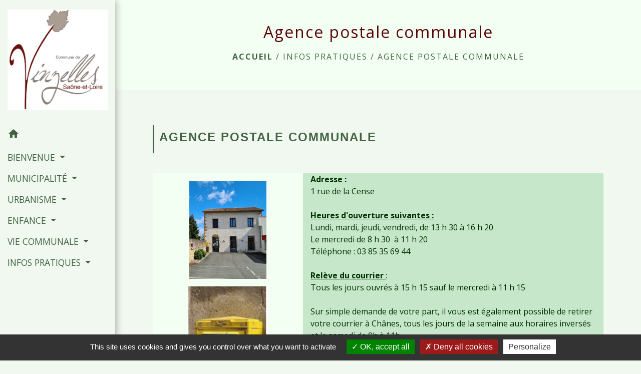

--- FILE ---
content_type: text/html; charset=UTF-8
request_url: https://vinzelles71.fr/fr/rb/871197/agence-postale-communale-24
body_size: 19554
content:
<!DOCTYPE html>
<html lang="fr">
<head>
    <title>
        Agence postale communale - Commune de Vinzelles    </title>

    <script src="/lib/tarteaucitron/tarteaucitron.js"></script>
    <script>
        var tarteaucitronExpireInDay = true, tarteaucitronForceExpire = 183;

        tarteaucitron.init({
            "privacyUrl": "", /* Privacy policy url */

            "hashtag": "#tarteaucitron", /* Open the panel with this hashtag */
            "cookieName": "tarteaucitron", /* Cookie name */

            "orientation": "bottom", /* Banner position (top - bottom) */

            "showAlertSmall": false, /* Show the small banner on bottom right */
            "cookieslist": true, /* Show the cookie list */

            "showIcon": false, /* Show cookie icon to manage cookies */
            // "iconSrc": "", /* Optionnal: URL or base64 encoded image */
            "iconPosition": "BottomRight", /* Position of the icon between BottomRight, BottomLeft, TopRight and TopLeft */

            "adblocker": false, /* Show a Warning if an adblocker is detected */

            "DenyAllCta": true, /* Show the deny all button */
            "AcceptAllCta": true, /* Show the accept all button when highPrivacy on */
            "highPrivacy": true, /* HIGHLY RECOMMANDED Disable auto consent */

            "handleBrowserDNTRequest": false, /* If Do Not Track == 1, disallow all */

            "removeCredit": false, /* Remove credit link */
            "moreInfoLink": true, /* Show more info link */
            "useExternalCss": false, /* If false, the tarteaucitron.css file will be loaded */

            //"cookieDomain": ".my-multisite-domaine.fr", /* Shared cookie for subdomain website */

            "readmoreLink": "", /* Change the default readmore link pointing to tarteaucitron.io */

            "mandatory": true, /* Show a message about mandatory cookies */

            "listCookieByService": false, /* Show a message about list cookie by service */
            "tarteaucitronForceLanguage" : 'fr',

        });
    </script>

        
<meta name="Description" content="">
<meta name="Keywords" content="">
<meta name="viewport" content="width=device-width, initial-scale=1, shrink-to-fit=no">
<meta charset="UTF-8">
        
    <!-- Matomo -->
<script>
  var _paq = window._paq = window._paq || [];
  /* tracker methods like "setCustomDimension" should be called before "trackPageView" */
  _paq.push(['trackPageView']);
  _paq.push(['enableLinkTracking']);
  (function() {
    var u="//matomo-client.neopse.com/";
    _paq.push(['setTrackerUrl', u+'matomo.php']);
    _paq.push(['setSiteId', '354']);
    var d=document, g=d.createElement('script'), s=d.getElementsByTagName('script')[0];
    g.async=true; g.src=u+'matomo.js'; s.parentNode.insertBefore(g,s);
  })();
</script>
<!-- End Matomo Code -->
            <link href="/css/slick.css" rel='stylesheet' type='text/css'>
        <link href="/css/slick-theme.css" rel='stylesheet' type='text/css'>
                                    <link rel="apple-touch-icon" href="//static.neopse.com/assets/img/favicon/rdc_logo.ico?v=v1">
                <link rel="icon" href="//static.neopse.com/assets/img/favicon/rdc_logo.ico?v=v1">
                        <link href="https://fonts.googleapis.com/css?family=Open+Sans:300,400,700|Material+Icons" rel="stylesheet">

            <link href='/dist/owlcarousel/css/owl.carousel.min.css' rel='stylesheet' type='text/css'>
            <link href='/dist/owlcarousel/css/owl.theme.default.min.css' rel='stylesheet' type='text/css'>
            <link href='/dist/slick/slick.css' rel='stylesheet' type='text/css'>
            <link href='/dist/slick/slick-theme.css' rel='stylesheet' type='text/css'>
            <link href='/dist/fullcalendar/fullcalendar.min.css' rel='stylesheet' type='text/css'>
            <link rel="stylesheet" href="https://cdnjs.cloudflare.com/ajax/libs/bootstrap-select/1.13.2/css/bootstrap-select.min.css">
            <link rel="stylesheet" href="https://cdnjs.cloudflare.com/ajax/libs/bootstrap-multiselect/0.9.13/css/bootstrap-multiselect.css" />
            <link href="/tpl/2/css/style.css" rel="stylesheet" type='text/css'>

            <link href="/lib/splide-4.0.1/css/splide.min.css" rel="stylesheet" type="text/css"/>
            <link href="/lib/splide-4.0.1/css/splide-custom.css" rel="stylesheet" type="text/css"/>

                            <style class="notranslate">.bg_bloc { background-color: #B2D9B2 !important; }
        .table td, .table, .table thead th { border-color: #B2D9B2 !important; }
        .bg_bloc .dropdown-toggle,
        .bg_bloc .dropdown-menu {
            background-color: #B2D9B2 !important;
            border-color: #B2D9B2 !important;
        }
        .fc-unthemed th, .fc-unthemed td, .fc-unthemed thead, .fc-unthemed tbody, .fc-unthemed .fc-divider, .fc-unthemed .fc-row, .fc-unthemed .fc-content, .fc-unthemed .fc-popover, .fc-unthemed .fc-list-view, .fc-unthemed .fc-list-heading td{
            border-color: #B2D9B2 !important;
        }

        .fc-unthemed thead.fc-head, .fc-unthemed .fc-popover .fc-header{ background-color: #B2D9B2 !important; }

        .fc-unthemed td.fc-today{
            background: #B2D9B2 !important;
        }

        .cookies .btn{ color: #B2D9B2 !important; }header.intro { background-image: url(https://static.neopse.com/medias/p/1947/site/8c/d5/7a/8cd57afadd4d0d7870d689821d2229f4d93bbafc.png?v=v1); background-position: center; background-repeat: repeat; }body { background-color: #F0F8F0; }.c_btn { color: #1FC71F; border-color: #1FC71F; }
        .c_btn:hover { background-color: #1FC71F; }
        .owl-theme .owl-dots .owl-dot.active span,
        .owl-theme .owl-dots .owl-dot:hover span,
        .carousel-indicators .active,
        .slick-dots li.slick-active button {
            background: #1FC71F;
            opacity: 1;
        }
        .carousel-indicators li, .owl-theme .owl-dots .owl-dot span,
        .slick-dots li button{
            background-color: #1FC71F;
            opacity: 0.5;
        }
        .fc-event .fc-title, .fc-event-container{ color: #1FC71F !important; }
        .fc-event{ color: #1FC71F;}.h_btn:hover {
            color: #CCFDCC;
        }
        .searchbar .bg_btn { background-color: #CCFDCC; }
        .fc-event{ background-color: #CCFDCC !important; border-color: #CCFDCC !important; }.text_bloc {color:#416341 !important;}
        .bg_bloc .c_text {color:#416341 !important;}
        .bg_bloc .dropdown-toggle,
        .bg_bloc .dropdown-menu, .bg_bloc.bootstrap-select .dropdown-toggle::after {
            color:#416341 !important;
        }
        .fc-unthemed thead.fc-head{ color: #416341 !important; }
        .fc-unthemed td.fc-today{
            color: #416341 !important;
        }
        .cookies .btn{ background-color: #416341 !important; }body, .lead, .heading { font-family:  !important; }#footer .footer-links.bg { background-color: #F0F8F0; }nav.navbar.bg { background-color: #F0F8F0; }body, .c_title, .c_text { color: #416341; }
        .navbar-toggler.c_text{ border-color: #416341; }
        .intern-page .en-tete{ border-left-color: #416341;}
        .bootstrap-select .dropdown-menu li a{
            color: #416341;
        }
        .c_text .dropdown-toggle { color: #416341 !important; }.searchbar .c_btn { color: #F0F8F0 !important; }.navbar .dropdown-menu { background-color: #5C9C5C; }#footer .footer-links .c_text { color: #416341; }.searchbar .c_text { color: #478D47; }
        .searchbar ::placeholder { color: #478D47; }#footer .footer-links .c_title { color: #73070C; }
        #footer .footer-links .c_title:before { background-color: #73070C; }nav.navbar .c_text { color: #416341; }
        .navbar-toggler.c_text{ border-color: #416341 !important; }nav.navbar .h_text:hover { color: #590408; }#footer .footer.bg { background-color: #6EB56E; }.breadcrumb.bg { background-color: #F3FFF3; }.navbar .dropdown-menu .c_text { color: #B5E8C9; }nav.navbar .dropdown-menu .h_text:hover { color: #590408; }#footer .c_btn { color: #A7DAA7 !important; border-color: #A7DAA7 !important; }
        #footer .c_btn:hover { background-color: #A7DAA7 !important; }#footer .h_btn:hover {
            color: #4BF74B !important;
        }#w_headline { background-color: #97B891; }nav.navbar .h_text:hover { background-color: #F0F8F0; }#footer .footer .c_text { color: #B5E8C9; }#w_0hr1j6ea6 .bg { background-color: #CBE1C8; }#w_3wk19pjae .bg { background-color: #F1FDEF; }#w_5518a6hoz .bg { background-color: #C9E9C2; }#w_5518a6hoz .bg { background-image: url(https://static.neopse.com/medias/p/1947/site/e5/cb/ea/e5cbea41ca4f28587c638c86c35a9bbf35b511a8.png?v=v1); background-position: center; background-repeat: repeat; }#w_5pr8myxt3 .bg { background-color: #D6EBD6; }#w_78vhive4a .bg { background-color: #F1FDEF; }#w_bxb79oc0n .bg { background-color: #EDFDE9; }#w_bxb79oc0n .bg { background-image: url(https://static.neopse.com/medias/p/1947/site/e5/cb/ea/e5cbea41ca4f28587c638c86c35a9bbf35b511a8.png?v=v1); background-position: center; background-repeat: repeat; }#w_cuay7fexk .bg { background-color: #F3FFF3; }#w_dwxsiyquz .bg { background-color: #F1FDEF; }#w_gub6tt25t .bg { background-color: #97B891; }#w_gub6tt25t .bg { background: url(https://static.neopse.com/medias/p/1947/site/36/45/36/364536e8d05ccb51ef4f12887a5ed13870e7424b.png?v=v1); background-position: center; background-repeat: repeat; }#w_headline .c_btn { color: #97B891; border-color: #97B891; }
        #w_headline .c_btn:hover { background-color: #97B891; }
        #w_headline .carousel-indicators li { background-color: #97B891;opacity:0.5; }
        #w_headline .carousel-indicators .active { background-color: #97B891;opacity: 1; }#w_mu821fere .bg { background-color: #F1FDEF; }#w_pdsj6y66e .bg { background-color: #F1FDEF; }#w_r0nvrpibp .bg { background-color: #F1FDEF; }#w_vvku0ujhg .bg { background-color: #F1FDEF; }#w_vvku0ujhg .bg { background: url(https://static.neopse.com/medias/p/1947/site/36/45/36/364536e8d05ccb51ef4f12887a5ed13870e7424b.png?v=v1); background-position: center; background-repeat: repeat; }.breadcrumb.bg .c_text { color: #416341; }.searchbar .bg_btn { background-color: #416341 !important; }.navbar .dropdown-menu .h_text:hover { background-color: #F0F8F0; }#footer .footer .c_title { color: #73070C; }
        #footer .footer .c_title:before { background-color: #73070C; }#w_5pr8myxt3 .slick-dots li button { background-color: #32492E;opacity:0.5; }
        #w_5pr8myxt3 .slick-dots li.slick-active button { background-color: #32492E; opacity: 1 !important;}#w_78vhive4a .c_btn { color: #202F1D; border-color: #202F1D; }
        #w_78vhive4a .c_btn:hover { background-color: #202F1D; }#w_78vhive4a .h_btn:hover { color: #F1FDEF; }#w_cuay7fexk .c_btn { color: #202F1D; border-color: #202F1D; }
        #w_cuay7fexk .c_btn:hover { background-color: #202F1D; }
        #w_cuay7fexk .slick-dots li button { background-color: #202F1D;opacity:0.5; }
        #w_cuay7fexk .slick-dots li.slick-active button { background-color: #202F1D; opacity: 1 !important;}#w_cuay7fexk .h_btn:hover { color: #EFF5EF; }#w_dwxsiyquz .c_btn { color: #F1FDEF; border-color: #F1FDEF; }
        #w_dwxsiyquz .c_btn:hover { background-color: #F1FDEF; }
        #w_dwxsiyquz .slick-dots li button { background-color: #F1FDEF;opacity:0.5; }
        #w_dwxsiyquz .slick-dots li.slick-active button { background-color: #F1FDEF; opacity: 1 !important;}#w_dwxsiyquz .h_btn:hover { color: #6A8D64; }#w_gub6tt25t .c_btn,
        #w_gub6tt25t .card-icon-date .day { color: #32492E; border-color: #32492E; }
        #w_gub6tt25t .slick-dots li button { background-color: #32492E;opacity:0.5; }
        #w_gub6tt25t .c_btn:hover,
        #w_gub6tt25t .owl-theme .owl-dots .owl-dot.active span,
        #w_gub6tt25t .owl-theme .owl-dots .owl-dot:hover span,
        #w_gub6tt25t .card-icon-date .month,
        #w_gub6tt25t .slick-dots li.slick-active button { background-color: #32492E; opacity: 1 !important;}#w_gub6tt25t .h_btn:hover { color: #F1FFEF; }#w_headline .c_text { color: #141E12; }#w_mu821fere .c_btn { color: #202F1D; border-color: #202F1D; }
        #w_mu821fere .c_btn:hover { background-color: #202F1D; }#w_mu821fere .h_btn:hover { color: #F1FDEF; }#w_pdsj6y66e .c_btn { color: #6A8D64; border-color: #6A8D64; }
        #w_pdsj6y66e .c_btn:hover { background-color: #6A8D64; }
        #w_pdsj6y66e .slick-dots li button { background-color: #6A8D64;opacity:0.5; }
        #w_pdsj6y66e .slick-dots li.slick-active button { background-color: #6A8D64; opacity: 1 !important;}#w_pdsj6y66e .h_btn:hover { color: #E5F1E3; }#w_r0nvrpibp .c_btn { color: #202F1D; border-color: #202F1D; }
        #w_r0nvrpibp .c_btn:hover { background-color: #202F1D; }
        #w_r0nvrpibp .slick-dots li button { background-color: #202F1D;opacity:0.5; }
        #w_r0nvrpibp .slick-dots li.slick-active button { background-color: #202F1D; opacity: 1 !important;}#w_r0nvrpibp .h_btn:hover { color: #F1FDEF; }#w_vvku0ujhg .c_btn,
        #w_vvku0ujhg .card-icon-date .day { color: #4CB939; border-color: #4CB939; }
        #w_vvku0ujhg .slick-dots li button { background-color: #4CB939;opacity:0.5; }
        #w_vvku0ujhg .c_btn:hover,
        #w_vvku0ujhg .owl-theme .owl-dots .owl-dot.active span,
        #w_vvku0ujhg .owl-theme .owl-dots .owl-dot:hover span,
        #w_vvku0ujhg .card-icon-date .month,
        #w_vvku0ujhg .slick-dots li.slick-active button { background-color: #4CB939; opacity: 1 !important;}#w_vvku0ujhg .h_btn:hover { color: #2E5327; }.breadcrumb.bg .c_title { color: #590408; }
        .breadcrumb.bg .c_title:before { background-color: #590408; }#w_0hr1j6ea6 .c_text { color: #F3FFF3; }
        #w_0hr1j6ea6 .c_text:before { background-color: #F3FFF3; }#w_3wk19pjae .c_text { color: #202F1D; }
        #w_3wk19pjae .c_text:before { background-color: #202F1D; }#w_78vhive4a .c_text { color: #202F1D; }#w_cuay7fexk .c_text { color: #202F1D; }#w_dwxsiyquz .c_text { color: #202F1D; }#w_gub6tt25t .c_text { color: #32492E; }#w_headline .c_title { color: #73070C !important; }#w_mu821fere .c_text { color: #202F1D; }#w_oneclick .c_title { color: #FFFFFF; }
        #w_oneclick .c_title:before { background-color: #FFFFFF; }#w_vvku0ujhg .c_text { color: #F1FDEF; }#w_0hr1j6ea6 .c_title { color: #516E4B; }
        #w_0hr1j6ea6 .c_title:before { background-color: #516E4B !important; }#w_34jizbj9f .c_title { color: #73070C; }
        #w_34jizbj9f .c_title.dark:before { background-color: #73070C; }#w_3wk19pjae .c_title { color: #516E4B; }
        #w_3wk19pjae .c_title:before { background-color: #516E4B !important; }#w_5518a6hoz .c_title { color: #90D484; }#w_5pr8myxt3 .c_title { color: #590408; }#w_78vhive4a .c_title { color: #516E4B; }#w_bxb79oc0n .c_title { color: #65050A; }#w_cuay7fexk .c_title { color: #516E4B; }
        #w_cuay7fexk .c_title.dark:before { background-color: #516E4B; }#w_dwxsiyquz .c_title { color: #516E4B; }
        #w_dwxsiyquz .c_title.dark:before { background-color: #516E4B; }#w_dybwvrbnn .c_title { color: #590408; }
        #w_dybwvrbnn .c_title.dark:before { background-color: #590408; }#w_gub6tt25t .c_title { color: #516E4B; }
        #w_gub6tt25t .c_title:before { background-color: #516E4B; }#w_mu821fere .c_title { color: #516E4B; }#w_pdsj6y66e .c_title { color: #202F1D; }
        #w_pdsj6y66e .c_title:before { background-color: #202F1D; }#w_r0nvrpibp .c_title { color: #590408; }
        #w_r0nvrpibp .c_title:before { background-color: #590408; }#w_vvku0ujhg .c_title { color: #516E4B; }
        #w_vvku0ujhg .c_title:before { background-color: #516E4B; }#w_0hr1j6ea6 .c_title { display: none; }#w_gub6tt25t .c_title { display: none; }#w_0hr1j6ea6 .card { background-color: #97B891; }#w_3wk19pjae .card { background-color: #B1CDAB; }#w_dwxsiyquz .bg_text { background-color: #B1CDAB; }#w_gub6tt25t .bg_text { background-color: #F7FDF7; }#w_vvku0ujhg .bg_text { background-color: #42613C; }</style>
                    
    
    <script src="/js/vendor/jquery-3.2.1.min.js"></script>


    <!-- Matomo -->
    <script>tarteaucitron.user.matomoHost = '//matomo.neopse.com/';</script>
    <!-- End Matomo Code -->
</head>
<body class="bg_body">

<header role="banner"><nav role="navigation" class="navbar navbar-fixed-left bg">
    <div class="ov"></div>

    <div class="container">

        <!-- Logo -->
        <div class="navbar-header">
            <a class="navbar-brand c_text" aria-label="Accueil" href="/fr/">
                                    <h1 class="img">
                        <picture>
                            <source media="(max-width: 991.98px)" srcset="https://static.neopse.com/medias/p/1947/site/53/54/5e/53545e8324a823cb24dab41bc4a50fc889f98829.jpg">
                            <img role="img" src="https://static.neopse.com/medias/p/1947/site/53/54/5e/53545e8324a823cb24dab41bc4a50fc889f98829.jpg" alt="Logo Commune de Vinzelles" loading="eager">
                        </picture>
                        <span>Commune de Vinzelles</span>
                    </h1>
                            </a>
        </div>

        <!-- Mobile button -->
        <button class="navbar-toggler c_text"
                type="button"
                data-toggle="collapse"
                data-target="#navbar"
                aria-controls="navbar"
                aria-expanded="false"
                aria-label="Toggle navigation">
            <span class="navbar-toggler-icon">
                <i class="material-icons notranslate">menu</i>
            </span>
        </button>

        <div class="collapse navbar-collapse" id="navbar">
            <ul class="nav navbar-nav">

                <li class="nav-item dropdown">
                    <a class="nav-link c_text h_text" href="/" role="button">
                        <i class="material-icons">home</i>
                    </a>
                </li>
                                                            <li class="nav-item dropdown">
                            <a class="nav-link dropdown-toggle c_text h_text" href="#" id="menuDropdown0" role="button"
                               data-toggle="dropdown" aria-haspopup="true" aria-expanded="false">
                                BIENVENUE
                            </a>
                            <div class="dropdown-menu mega-dropdown-menu row bg_text" aria-labelledby="menuDropdown0">
                                                                    <div class="dropdown-menu-image" aria-hidden="true"
                                         style="background-image: url(https://static.neopse.com/thumbs/p/1947/site/d2/d3/84/d2d384e3468a917969a0a20fccc36e9259711914.png?v=v1);"></div>
                                
                                <div class="divider">
                                                                                                            
                                    
                                                                            <a class="dropdown-item c_text h_text bg_h_text" role="menuitem"
                                           href="/fr/nw/1157704/actualites-932">
                                            Actualités
                                        </a>
                                    
                                    
                                                                                                                                                
                                                                            <a class="dropdown-item c_text h_text bg_h_text" role="menuitem"
                                           href="/fr/rb/797058/decouvrir-vinzelles">
                                            Découvrir Vinzelles
                                        </a>
                                    
                                    
                                    
                                                                                                                                                
                                                                            <a class="dropdown-item c_text h_text bg_h_text" role="menuitem"
                                           href="/fr/rb/879712/numeros-et-renseignements-utiles">
                                            Numéros et renseignements utiles
                                        </a>
                                    
                                    
                                    
                                                                                                                                                
                                    
                                                                            <a class="dropdown-item c_text h_text bg_h_text" role="menuitem"
                                           href="/fr/pc/1586223/galeries-de-photos-595">
                                            Galeries de photos
                                        </a>
                                    
                                    
                                                                                                                                                
                                    
                                                                            <a class="dropdown-item c_text h_text bg_h_text" role="menuitem"
                                           href="/fr/ct/1157626/contacts-949">
                                            Contacts
                                        </a>
                                    
                                    
                                                                                                                                                
                                                                            <a class="dropdown-item c_text h_text bg_h_text" role="menuitem"
                                           href="/fr/rb/1214774/agenda-39">
                                            Agenda
                                        </a>
                                    
                                    
                                    
                                                                                                                                                
                                    
                                                                            <a class="dropdown-item c_text h_text bg_h_text" role="menuitem"
                                           href="/fr/ap/1158328/plan-acces-490">
                                            Plan/Accès
                                        </a>
                                    
                                    
                                                                                                        </div>

                            </div>
                        </li>
                    

                                                            <li class="nav-item dropdown">
                            <a class="nav-link dropdown-toggle c_text h_text" href="#" id="menuDropdown1" role="button"
                               data-toggle="dropdown" aria-haspopup="true" aria-expanded="false">
                                MUNICIPALITÉ
                            </a>
                            <div class="dropdown-menu mega-dropdown-menu row bg_text" aria-labelledby="menuDropdown1">
                                                                    <div class="dropdown-menu-image" aria-hidden="true"
                                         style="background-image: url(https://static.neopse.com/thumbs/p/1947/site/2d/c5/66/2dc56612039cd6fd08e2e55d25c2f5d7e3782dfb.jpeg?v=v1);"></div>
                                
                                <div class="divider">
                                                                                                            
                                                                            <a class="dropdown-item c_text h_text bg_h_text" role="menuitem"
                                           href="/fr/rb/1136969/edito-du-maire-4">
                                            Edito du Maire
                                        </a>
                                    
                                    
                                    
                                                                                                                                                
                                    
                                                                            <a class="dropdown-item c_text h_text bg_h_text" role="menuitem"
                                           href="/fr/tb/1158367/conseil-municipal-84">
                                            Conseil municipal
                                        </a>
                                    
                                    
                                                                                                                                                
                                                                            <a class="dropdown-item c_text h_text bg_h_text" role="menuitem"
                                           href="/fr/rb/756524/employes-municipaux-6">
                                            Employés municipaux
                                        </a>
                                    
                                    
                                    
                                                                                                                                                
                                                                            <a class="dropdown-item c_text h_text bg_h_text" role="menuitem"
                                           href="/fr/rb/1200162/aide-aux-demarches-en-ligne">
                                            Aide  aux démarches en ligne
                                        </a>
                                    
                                    
                                    
                                                                                                                                                
                                                                            <a class="dropdown-item c_text h_text bg_h_text" role="menuitem"
                                           href="/fr/rb/756290/commissions-municipales-34">
                                            Commissions municipales
                                        </a>
                                    
                                    
                                    
                                                                                                                                                
                                    
                                                                            <a class="dropdown-item c_text h_text bg_h_text" role="menuitem"
                                           href="/fr/rp/1158211/comptes-rendus-448">
                                            Comptes rendus
                                        </a>
                                    
                                    
                                                                                                                                                
                                                                            <a class="dropdown-item c_text h_text bg_h_text" role="menuitem"
                                           href="/fr/rb/1069954/bulletin-municipal-65">
                                            Bulletin municipal
                                        </a>
                                    
                                    
                                    
                                                                                                                                                
                                                                            <a class="dropdown-item c_text h_text bg_h_text" role="menuitem"
                                           href="/fr/rb/943347/intercommunalite-150">
                                            Intercommunalité
                                        </a>
                                    
                                    
                                    
                                                                                                        </div>

                            </div>
                        </li>
                    

                                                            <li class="nav-item dropdown">
                            <a class="nav-link dropdown-toggle c_text h_text" href="#" id="menuDropdown2" role="button"
                               data-toggle="dropdown" aria-haspopup="true" aria-expanded="false">
                                URBANISME
                            </a>
                            <div class="dropdown-menu mega-dropdown-menu row bg_text" aria-labelledby="menuDropdown2">
                                                                    <div class="dropdown-menu-image" aria-hidden="true"
                                         style="background-image: url(https://static.neopse.com/thumbs/p/1947/site/98/7c/c9/987cc941f46152c00e282c172f7cda06d37359c6.png?v=v1);"></div>
                                
                                <div class="divider">
                                                                                                            
                                                                            <a class="dropdown-item c_text h_text bg_h_text" role="menuitem"
                                           href="/fr/rb/2087035/depot-en-ligne">
                                            DÉPÔT EN LIGNE
                                        </a>
                                    
                                    
                                    
                                                                                                                                                
                                                                            <a class="dropdown-item c_text h_text bg_h_text" role="menuitem"
                                           href="/fr/rb/1438504/plu-19">
                                            PLU
                                        </a>
                                    
                                    
                                    
                                                                                                        </div>

                            </div>
                        </li>
                    

                                                            <li class="nav-item dropdown">
                            <a class="nav-link dropdown-toggle c_text h_text" href="#" id="menuDropdown3" role="button"
                               data-toggle="dropdown" aria-haspopup="true" aria-expanded="false">
                                ENFANCE
                            </a>
                            <div class="dropdown-menu mega-dropdown-menu row bg_text" aria-labelledby="menuDropdown3">
                                                                    <div class="dropdown-menu-image" aria-hidden="true"
                                         style="background-image: url(https://static.neopse.com/thumbs/p/1947/site/90/d4/fe/90d4feef2c61776965f7dfc4273dcaaf5273720a.png?v=v1);"></div>
                                
                                <div class="divider">
                                                                                                            
                                                                            <a class="dropdown-item c_text h_text bg_h_text" role="menuitem"
                                           href="/fr/rb/760411/ecole-primaire-les-vignes-fleuries">
                                            Ecole Primaire &quot;Les Vignes Fleuries&quot;
                                        </a>
                                    
                                    
                                    
                                                                                                                                                
                                                                            <a class="dropdown-item c_text h_text bg_h_text" role="menuitem"
                                           href="/fr/rb/1129507/sou-des-ecoles-du-rpi">
                                            Sou des écoles du RPI
                                        </a>
                                    
                                    
                                    
                                                                                                                                                
                                                                            <a class="dropdown-item c_text h_text bg_h_text" role="menuitem"
                                           href="/fr/rb/772449/restaurant-scolaire-du-rpi">
                                            Restaurant scolaire du RPI
                                        </a>
                                    
                                    
                                    
                                                                                                                                                
                                                                            <a class="dropdown-item c_text h_text bg_h_text" role="menuitem"
                                           href="/fr/rb/1199668/garderie-periscolaire-du-rpi">
                                            Garderie périscolaire du RPI
                                        </a>
                                    
                                    
                                    
                                                                                                                                                
                                                                            <a class="dropdown-item c_text h_text bg_h_text" role="menuitem"
                                           href="/fr/rb/772488/centre-de-loisirs-du-rpi">
                                            Centre de loisirs du RPI
                                        </a>
                                    
                                    
                                    
                                                                                                                                                
                                                                            <a class="dropdown-item c_text h_text bg_h_text" role="menuitem"
                                           href="/fr/rb/772527/transport-scolaire-63">
                                            Transport scolaire
                                        </a>
                                    
                                    
                                    
                                                                                                                                                
                                                                            <a class="dropdown-item c_text h_text bg_h_text" role="menuitem"
                                           href="/fr/rb/756693/assistantes-maternelles-55">
                                            Assistantes maternelles
                                        </a>
                                    
                                    
                                    
                                                                                                        </div>

                            </div>
                        </li>
                    

                                                            <li class="nav-item dropdown">
                            <a class="nav-link dropdown-toggle c_text h_text" href="#" id="menuDropdown4" role="button"
                               data-toggle="dropdown" aria-haspopup="true" aria-expanded="false">
                                VIE COMMUNALE
                            </a>
                            <div class="dropdown-menu mega-dropdown-menu row bg_text" aria-labelledby="menuDropdown4">
                                                                    <div class="dropdown-menu-image" aria-hidden="true"
                                         style="background-image: url(https://static.neopse.com/thumbs/p/1947/site/2c/96/50/2c9650ae875a5eb21d651418fa69b96924ff979d.jpeg?v=v1);"></div>
                                
                                <div class="divider">
                                                                                                            
                                                                            <a class="dropdown-item c_text h_text bg_h_text" role="menuitem"
                                           href="/fr/rb/857625/cpi-des-sapeurs-pompiers">
                                            CPI des sapeurs-pompiers
                                        </a>
                                    
                                    
                                    
                                                                                                                                                
                                                                            <a class="dropdown-item c_text h_text bg_h_text" role="menuitem"
                                           href="/fr/rb/854999/fnaca-1">
                                            FNACA
                                        </a>
                                    
                                    
                                    
                                                                                                                                                
                                                                            <a class="dropdown-item c_text h_text bg_h_text" role="menuitem"
                                           href="/fr/rb/772787/association-rencontres-loisirs">
                                            Association Rencontres &amp; Loisirs
                                        </a>
                                    
                                    
                                    
                                                                                                                                                
                                                                            <a class="dropdown-item c_text h_text bg_h_text" role="menuitem"
                                           href="/fr/rb/859406/amicale-des-boules-loche-vinzelles">
                                            Amicale des Boules Loché/Vinzelles
                                        </a>
                                    
                                    
                                    
                                                                                                                                                
                                                                            <a class="dropdown-item c_text h_text bg_h_text" role="menuitem"
                                           href="/fr/rb/859367/admr-11">
                                            ADMR
                                        </a>
                                    
                                    
                                    
                                                                                                                                                
                                                                            <a class="dropdown-item c_text h_text bg_h_text" role="menuitem"
                                           href="/fr/rb/861005/le-culte-3">
                                            Le culte
                                        </a>
                                    
                                    
                                    
                                                                                                                                                
                                                                            <a class="dropdown-item c_text h_text bg_h_text" role="menuitem"
                                           href="/fr/rb/932726/etat-civil-105">
                                            Etat civil
                                        </a>
                                    
                                    
                                    
                                                                                                                                                
                                                                            <a class="dropdown-item c_text h_text bg_h_text" role="menuitem"
                                           href="/fr/rb/927071/cimetiere-de-vinzelles">
                                            Cimetière de VINZELLES
                                        </a>
                                    
                                    
                                    
                                                                                                        </div>

                            </div>
                        </li>
                    

                                                            <li class="nav-item dropdown">
                            <a class="nav-link dropdown-toggle c_text h_text" href="#" id="menuDropdown5" role="button"
                               data-toggle="dropdown" aria-haspopup="true" aria-expanded="false">
                                INFOS PRATIQUES
                            </a>
                            <div class="dropdown-menu mega-dropdown-menu row bg_text" aria-labelledby="menuDropdown5">
                                                                    <div class="dropdown-menu-image" aria-hidden="true"
                                         style="background-image: url(https://static.neopse.com/thumbs/p/1947/site/1e/12/49/1e1249305f7acb9953c85663093982ff3b40c9ff.jpeg?v=v1);"></div>
                                
                                <div class="divider">
                                                                                                            
                                    
                                                                            <a class="dropdown-item c_text h_text bg_h_text" role="menuitem"
                                           href="/fr/pg/1158094/guide-pratique-des-demarches">
                                            Guide pratique des démarches
                                        </a>
                                    
                                    
                                                                                                                                                
                                                                            <a class="dropdown-item c_text h_text bg_h_text" role="menuitem"
                                           href="/fr/rb/772761/location-de-la-salle-des-fetes-5">
                                            Location de la salle des fêtes
                                        </a>
                                    
                                    
                                    
                                                                                                                                                
                                                                            <a class="dropdown-item c_text h_text bg_h_text" role="menuitem"
                                           href="/fr/rb/871197/agence-postale-communale-24">
                                            Agence postale communale
                                        </a>
                                    
                                    
                                    
                                                                                                                                                
                                                                            <a class="dropdown-item c_text h_text bg_h_text" role="menuitem"
                                           href="/fr/rb/772540/voisins-vigilants-6">
                                            Voisins vigilants
                                        </a>
                                    
                                    
                                    
                                                                                                                                                
                                                                            <a class="dropdown-item c_text h_text bg_h_text" role="menuitem"
                                           href="/fr/rb/772618/dechetterie-communautaire-2">
                                            Déchetterie communautaire
                                        </a>
                                    
                                    
                                    
                                                                                                                                                
                                                                            <a class="dropdown-item c_text h_text bg_h_text" role="menuitem"
                                           href="/fr/rb/772657/collecte-des-ordures-menageres-7">
                                            Collecte des ordures ménagères
                                        </a>
                                    
                                    
                                    
                                                                                                                                                
                                                                            <a class="dropdown-item c_text h_text bg_h_text" role="menuitem"
                                           href="/fr/rb/772683/points-dapport-volontaire-2">
                                            Points d&#039;apport volontaire
                                        </a>
                                    
                                    
                                    
                                                                                                                                                
                                                                            <a class="dropdown-item c_text h_text bg_h_text" role="menuitem"
                                           href="/fr/rb/772748/reglementation-de-la-vie-courante">
                                            Réglementation de la vie courante
                                        </a>
                                    
                                    
                                    
                                                                                                                                                
                                                                            <a class="dropdown-item c_text h_text bg_h_text" role="menuitem"
                                           href="/fr/rb/772774/entreprises-et-commerces-vinzellois">
                                            Entreprises et commerces vinzellois
                                        </a>
                                    
                                    
                                    
                                                                                                                                                
                                    
                                                                            <a class="dropdown-item c_text h_text bg_h_text" role="menuitem"
                                           href="/fr/lk/1157821/liens-819">
                                            Liens
                                        </a>
                                    
                                    
                                                                                                        </div>

                            </div>
                        </li>
                    

                
                            </ul>
        </div>
    </div>
</nav>
</header>

<main role="main">
        <div class="main intern-page">
        
        
        
                        
                                                    
            
                                                    
            
        
        <!-- Header -->
        <header class="d-flex align-items-center breadcrumb bg">
    <div class="ov"></div>
    <div class="container text-center">
        <h1 class="title c_title">Agence postale communale</h1>
        <nav class="ariane c_text">
            <span><a href="/fr/" class="font-weight-bold">Accueil</a></span>
                            / <a href="/">INFOS PRATIQUES</a>
                            / <a href="/fr/rb/871197/agence-postale-communale-24">Agence postale communale</a>
                    </nav>
    </div>
</header>

        <!-- Contenu -->
        <section class="container wrapper bg_wrapper c_wrapper">
            <div class="ov bgw"></div>
                                                        
            <div class="main-content">
                <div class="row">
                    <div class="col col-md contenu">

                            <div class="en-tete col-12 ckeditor_info">
        <h2 class="heading c_title">Agence postale communale</h2>            </div>

                                                                                    <div class="dynamicContent">
                                                                                                                                                                                                            
                                                                                                            <div class="row">
                                                            <div class="col-sm-4"
                                                                 style="background-color: rgb(243, 255, 243)">
                                                                                                                                                                                                                                                                                        <div class="photo-panel text-center">        <img src="https://static.neopse.com/medias/p/1947/site/57/71/68/57716885cf468dedfeacc3d44bc298664795335a.jpg?v=v1" width="100%" height="" class="img-fluid" data-target="" data-url="" data-width="57" style="display: inline-block; width: 57%;" alt="PHOTO AGENCE POSTALE.jpg">    </div>
                                                                                                                                                                                                                                                                                                                                                                                                                                    <div class="photo-panel text-center">        <img src="https://static.neopse.com/medias/p/1947/site/d9/b8/ac/d9b8accaa5e000b82ee32c4ff7fae2e5fa0315c0.jpg?v=v1" width="100%" height="" class="img-fluid" data-target="" data-url="" data-width="60" style="display: inline-block; width: 60%;" alt="Capture d’écranboite a lettre poste.jpg">    </div>
                                                                                                                                                                                                                                                                                                                                                                                                                                    <div class="photo-panel text-center">        <img src="https://static.neopse.com/medias/p/1947/site/c6/97/3e/c6973e5abc40e1cc25adc4174ecdc53ab85714a3.png?v=v1" width="100%" height="" class="img-fluid" data-target="" data-url="" data-width="57" style="display: inline-block; width: 57%;" alt="CDE PLAQUE AGENCE POSTALE">    </div>
                                                                                                                                                                                                                                                                                                                                                        
                                                                                                                                                                                                </div>
                                                            <div class="col-sm-8"
                                                                 style="background-color: rgb(198, 231, 201)">
                                                                                                                                                                                                            <p><span style="font-size:16px;"><span style="color:#003300;"><u><strong>Adresse :</strong></u><strong>&nbsp;</strong><br>1 rue de la Cense<br><br><u><strong>Heures d'ouverture suivantes :</strong></u><br>Lundi, mardi, jeudi, vendredi, de 13 h 30 à 16 h 20<br>Le mercredi de&nbsp;8 h 30 &nbsp;à 11&nbsp;h 20<br>Téléphone : 03 85 35 69 44<br><br><u><strong>Relève du courrier&nbsp;</strong></u>:<br>Tous les jours ouvrés à 15 h 15 sauf le mercredi à 11 h 15<br>&nbsp;<br>Sur simple demande de votre part, il vous est également possible de retirer votre courrier à Chânes, tous les jours de la semaine aux horaires inversés et le samedi de 9h à 11h<br><br><strong>L'agence de Vinzelles vous offre&nbsp;les services suivants :</strong><br><strong><em><u>Acheter</u></em>&nbsp;:</strong><br>-&nbsp; &nbsp; &nbsp; &nbsp; timbres<br>-&nbsp; &nbsp; &nbsp; &nbsp; enveloppes prêtes à poster<br>-&nbsp; &nbsp; &nbsp; &nbsp; emballages Colissimo<br>-&nbsp; &nbsp; &nbsp; &nbsp; emballages Chronopost<br><strong><u><em>Déposer</em></u>&nbsp;:</strong><br>-&nbsp; &nbsp; &nbsp; &nbsp;emballages postaux<br>-&nbsp; &nbsp; &nbsp; &nbsp;colis affranchis sur internet<br><strong><u><em>Retirer</em></u>&nbsp;:</strong><br>-&nbsp; &nbsp; &nbsp; lettres recommandées<br><strong>-</strong>&nbsp; &nbsp; &nbsp; colis</span></span><br><span style="font-size:16px;"><span style="color:#003300;"><strong><em><u>Effectuer</u></em>&nbsp;:</strong><br>-&nbsp; &nbsp; &nbsp; &nbsp;opérations financières tels quels retraits d’espèces et dépôts d’argent<br>Et ainsi bénéficier de services de proximité<br><br><em><strong>La téléphonie :</strong></em><br>-&nbsp; &nbsp; &nbsp; &nbsp; nouveau partenariat La Poste Mobile&nbsp;&amp; Bouygues Telecom.&nbsp;Box et forfait téléphonique</span></span><br></p>
                                                                                                                                                                                                                                                                                
                                                                                                                                                                                                </div>
                                                        </div>
                                                    
                                                
                                                <div class="my-5"></div>
                                                                                                                                                <div class="row">
                                                        <div class="col-sm-12"
                                                             style="background-color: ">
                                                            
                                                        </div>
                                                    </div>

                                                
                                                <div class="my-5"></div>
                                                                                            
                                                                                                            <div class="row">
                                                            <div class="col-sm-8"
                                                                 style="background-color: rgb(146, 189, 147)">
                                                                                                                                                                                                            <p><br><br></p><p style="text-align: right;"><span style="font-size:18px;"><span style="color:#ffffff;"><strong><u><em>Une tablette</em></u> </strong>est à votre disposition pour effectuer des démarches en ligne, ou vous connecter sur le site</span><br><br><strong><a data-cke-saved-href="http://www.vinzelles71.fr/" href="http://www.vinzelles71.fr/"><span style="color:#ffffff;">⇒</span></a></strong></span></p><p><br><span style="color:#ffffff;"><u><span style="font-size:18px;"><strong>Nouveau&nbsp;:</strong></span></u><br><span style="font-size:16px;">Depuis le 07 avril 2021, il vous est désormais possible de choisir et acheter vos forfaits&nbsp;«&nbsp;la Poste mobile&nbsp;» dans votre agence postale de Vinzelles.</span></span></p>
                                                                                                                                                                                                                                                                                
                                                                                                                                                                                                </div>
                                                            <div class="col-sm-4"
                                                                 style="background-color: rgb(198, 231, 201)">
                                                                                                                                                                                                                                                                                        <div class="photo-panel text-center">        <img src="https://static.neopse.com/medias/p/1947/site/fc/c1/4d/fcc14d84e790d219abda44c71ac4195c7ba14ffb.jpg?v=v1" width="100%" height="" class="img-fluid" data-target="" data-url="" data-width="70" style="display: inline-block; width: 70%;" alt="TABLETTE A VOTRE DISPOSITION AGENCE POSTALE .jpg">    </div>
                                                                                                                                                                                                                                                                                                                                                        
                                                                                                                                                                                                </div>
                                                        </div>
                                                    
                                                
                                                <div class="my-5"></div>
                                                                                                                                                            <hr>
                                </div>
                                                                        </div>
                    
                    

                                    </div>
            </div>
        </section>
                                                            </div>

</main>

<div class="main">
                
    
    <div id="footer">
    <footer role="contentinfo" class="footer footer1 bg">
        <div class="ov"></div>
        <div class="container d-flex flex-wrap">
            <div class="footer-container">
                <h2 class="title light c_title d_title btn-line"><a
        href="/fr/ct/1157626/contacts-949">Contacts</a></h2>
<div class="footer-box">
    <div class="contact c_text">
        <p class="font-weight-bold mb-0">Commune de Vinzelles</p>
        <p class="mb-0">65, rue de la Mairie</p>
        <p class="mb-0">71680 Vinzelles - FRANCE</p>
         <p class="mb-0"><a href="tel:+33385356119">+33 3 85 35 61 19</a>
            </p>
                    <p class="mb-0"><a href="#" data-toggle="modal" data-target="#contactFormContactFooter" class="btn-outline c_btn h_btn">Contact par formulaire</a>
            </p>
        
            </div>
</div>


                <div class="social-media">
    <ul class="c_text">
                                                                                                                                                            </ul>
</div>

                                
            </div>
        </div>
    </footer>

    <section class="bg footer-links footer2">
        <div class="ov"></div>
        <div class="container d-flex flex-wrap">
            <div class="footer-container">
    <h2 class="title-container clearfix mb-3">
                    <a href="/fr/lk/1157821/liens-819"
                class="title c_title d_title">Liens</a>
            </h2>
    <div class="links c_text row linksCustom">
                    <p class="col-8 col-md-8">
                <a href="https://meteofrance.com/previsions-meteo-france/vinzelles/71680" target="_blank">METEO FRANCE - VINZELLES</a>
            </p>
                    <p class="col-8 col-md-8">
                <a href="https://www.lejsl.com/" target="_blank">JOURNAL DE SAÔNE-ET-LOIRE</a>
            </p>
                    <p class="col-8 col-md-8">
                <a href="https://www.macon-infos.com/index.php?lang=fr" target="_blank">MÂCON INFOS</a>
            </p>
            </div>
</div>



            

        </div>
        <div class="container d-flex flex-wrap" style="justify-content:center;">
            <p class="mt-0 mb-0 c_text"><a href="/fr/li/1157665/mentions-legales-867">Mentions légales</a></p>
            <span class="c_text" style="margin: 0 8px;">-</span>
            <p class="mt-0 mb-0 c_text"><a href="/fr/1157665/politique-confidentialite">Politique de confidentialité</a></p>
            <span class="c_text" style="margin: 0 8px;">-</span>
            <p class="mt-0 mb-0 c_text"><a href="/fr/accessibilite">Accessibilité</a></p>
            <span class="c_text" style="margin: 0 8px;">-</span>
            
            <p class="mt-0 mb-0 c_text"><a href="/fr/sm/50614/plan-du-site-1" >Plan du site</a></p>
            <span class="c_text" style="margin: 0 8px;">-</span>
            <p class="mt-0 mb-0 c_text"><a href="#tarteaucitron">Gestion des cookies</a></p>
        </div>
    </section>
</div>

<div class="modal fade" id="contactFormContactFooter" tabindex="-1" role="dialog" aria-labelledby="modalFooter-label" aria-hidden="true"
     style="color:initial;-webkit-transform: translateZ(0);transform: translateZ(0);">
    <div class="modal-dialog" role="document">
        <div class="modal-content">
            <button type="button" class="close" data-dismiss="modal" aria-label="Close">
                <span aria-hidden="true">&times;</span>
            </button>

            <div class="modal-header bg_bloc text_bloc">
                <h5 id="modalFooter-label" class="modal-title font-weight-bold dark text_bloc">Contact par email</h5>
            </div>
            <form id="contactFormFooter" action="/formMdContact" method="post"
                  novalidate enctype="multipart/form-data">
                <div class="modal-body pb-0">

                                            <div class="field-wrapper">
    <div><label class="control-label generalLabel font-weight-bold mr-1">Destinataire de votre message :         </label><span>*</span></div>

            <div class="form-check d-block">
            <label class="form-check-label"><input class="form-check-input" type="checkbox" name="1_check_list[]" value="Yves Andreux">Yves Andreux<span
                        class="form-check-sign"><span class="check"></span></span></label>
        </div>
            <div class="form-check d-block">
            <label class="form-check-label"><input class="form-check-input" type="checkbox" name="1_check_list[]" value="Guy Ranchin">Guy Ranchin<span
                        class="form-check-sign"><span class="check"></span></span></label>
        </div>
            <div class="form-check d-block">
            <label class="form-check-label"><input class="form-check-input" type="checkbox" name="1_check_list[]" value="Pascal Large">Pascal Large<span
                        class="form-check-sign"><span class="check"></span></span></label>
        </div>
            <div class="form-check d-block">
            <label class="form-check-label"><input class="form-check-input" type="checkbox" name="1_check_list[]" value="Yasminah Lamure">Yasminah Lamure<span
                        class="form-check-sign"><span class="check"></span></span></label>
        </div>
            <div class="form-check d-block">
            <label class="form-check-label"><input class="form-check-input" type="checkbox" name="1_check_list[]" value="Lucie Mathieu">Lucie Mathieu<span
                        class="form-check-sign"><span class="check"></span></span></label>
        </div>
        <span class="form-error requirements" id="1_check_list-error" role="alert">Ce champ est obligatoire</span>
</div>                                            <div class="form-group position-relative">
    <div><label for="2_input">Votre nom :</label><span>*</span></div>
    <input type="text" name="2_input" class="form-control" id="2_input" aria-describedby="2_inputHelp">
        <span class="form-error requirements" id="2_input-error" role="alert">Ce champ est obligatoire</span>
</div>                                            <div class="form-group position-relative">
    <div><label for="3_input">Votre prénom :</label><span>*</span></div>
    <input type="text" name="3_input" class="form-control" id="3_input" aria-describedby="3_inputHelp">
        <span class="form-error requirements" id="3_input-error" role="alert">Ce champ est obligatoire</span>
</div>                                            <div class="form-group position-relative">
    <div><label for="4_input">Sujet de votre message :</label><span>*</span></div>
    <input type="text" name="4_input" class="form-control" id="4_input" aria-describedby="4_inputHelp">
        <span class="form-error requirements" id="4_input-error" role="alert">Ce champ est obligatoire</span>
</div>                                            <div class="form-group position-relative">
    <div><label for="5_textarea">Votre message :</label><span>*</span>
    </div>
    <textarea name="5_textarea" class="form-control pl-0" id="5_textarea" rows="3"></textarea>
        <span class="form-error requirements" id="5_textarea-error" role="alert">Ce champ est obligatoire</span>
</div>                                            <p class="title field-wrapper">Informations techniques obligatoires</p>
<hr>                                            <div class="form-group">
    <div><label for="7_email">Votre email :</label><span>*</span></div>
    <input type="email" name="7_email" class="form-control" id="7_email"
           aria-describedby="Votre email :">
        <span class="form-error requirements" id="7_email-error" role="alert">Ce champ est obligatoire</span>
</div>                    
                    <div class="form-group">
    <div class="h-recaptcha m-auto d-inline-block"></div>
    <div class="form-error requirements" id="h-captcha-response-error" role="alert">Ce champ est obligatoire
    </div>
</div>                </div>
                <div class="modal-footer">
                                        <button id="formContactForm" type="submit" class="btn-outline btn-right c_btn h_btn formContactForm">Envoyer</button>
                </div>
                <div class="m-3">
                    Les informations recueillies &agrave; partir de ce formulaire sont n&eacute;cessaires &agrave; la gestion de votre demande par notre Structure qui est responsable du traitement de vos donn&eacute;es personnelles collect&eacute;es.<br />
Vos donn<span style="color:null"><span style="background-color:null">&eacute;es personnelles re&ccedil;ues sont conserv&eacute;es par notre Structure pendant toute la dur&eacute;e n&eacute;cessaire au traitement de votre demande ou bien pour une dur&eacute;e de douze mois maximum &agrave; compter du dernier contact. Dans la limite de leurs attributions respectives, sont destinataires de tout ou partie des donn&eacute;es les services et repr&eacute;sentants de notre Structure en charge des r&eacute;ponses aux demandes &eacute;mises via ce formulaire. Aucun transfert de vos donn&eacute;es hors de l&#39;Union europ&eacute;enne n&#39;est r&eacute;alis&eacute;. </span><br />
<span style="background-color:null">Vous pouvez &agrave; tout moment demander l&rsquo;acc&egrave;s, la rectification, l&rsquo;effacement, la portabilit&eacute; ou la limitation de vos donn&eacute;es, ou bien vous opposer &agrave; leur traitement, en contactant le D&eacute;l&eacute;gu&eacute; &agrave; la Protection des Donn&eacute;es de notre structure : </span><br />
<span style="background-color:null">- Par voie &eacute;lectronique &agrave; l&rsquo;adresse : mairie-de-vinzelles@orange.fr ; </span><br />
<span style="background-color:null">- Par voie postale &agrave; l&rsquo;attention du D&eacute;l&eacute;gu&eacute; &agrave; la Protection des Donn&eacute;es et &agrave; l&rsquo;adresse suivante : 65, rue de la mairie 71680 Vinzelles. </span><br />
<span style="background-color:null">Si vous estimez, apr&egrave;s nous avoir contact&eacute;s, que vos droits sur vos donn&eacute;es personnelles ne sont pas respect&eacute;s, vous pou</span></span>vez adresser une r&eacute;clamation &agrave; la CNIL.
                </div>
            </form>

            <div id="messageSendedFormContactFooter" class="form-message-sent" style="display: none">
                <p role="status">Le message a bien été envoyé à son destinataire. Merci.</p>
            </div>
        </div>
    </div>
</div>
    <div class="footer-bottom" style="position: relative;">
	<div class="container">
		<p>

			<a href="https://reseaudescommunes.fr/?utm_source=rdcclients&utm_medium=footerlink" target="_blank">
				<img role="img" src="/images/rdc-logo-footer-2.png" alt="Logo Réseau des Communes" class="img-fluid">
				Site créé en partenariat avec Réseau des Communes
			</a>
		</p>
	</div>
</div>

    
</div>

            <div id="previewModalImage" class="modal">

                <!-- The Close Button -->
                <span id="closePreviewImage" class="close">&times;</span>

                <!-- Navigation Buttons -->
                <a id="prevImage" class="modal-nav prev" href="javascript:void(0)">&#10094;</a>
                <a id="nextImage" class="modal-nav next" href="javascript:void(0)">&#10095;</a>

                <!-- Image Counter -->
                <div id="imageCounter" class="image-counter"></div>

                <!-- Modal Content (The Image) -->
                <div id="containerPreviewImage"><img role="img" class="modal-content" alt=""></div>

                <!-- Modal Caption (Image Text) -->
                <div id="captionPreviewImage"></div>
            </div>
        
                    <script>
                (function() {
                    // Get the modal elements
                    const modal = document.getElementById('previewModalImage');
                    const modalImg = modal.querySelector('img');
                    const captionText = document.getElementById('captionPreviewImage');
                    const closePreviewImage = document.getElementById('closePreviewImage');
                    const prevBtn = document.getElementById('prevImage');
                    const nextBtn = document.getElementById('nextImage');
                    const imageCounter = document.getElementById('imageCounter');
                    
                    let currentImages = [];
                    let currentIndex = 0;

                    // Helper function to check if element is visible
                    function isVisible(element) {
                        return element && element.offsetParent !== null;
                    }

                    // Helper function to toggle element visibility
                    function toggleElement(element, show) {
                        if (element) {
                            element.style.display = show ? 'block' : 'none';
                        }
                    }

                    // Function to update the modal with a specific image
                    function updateModal(index) {
                        if (currentImages.length === 0) return;
                        
                        currentIndex = index;
                        const img = currentImages[currentIndex];
                        modalImg.setAttribute('src', img.src);
                        modalImg.setAttribute('alt', img.alt || '');
                        captionText.innerHTML = img.alt || '';
                        
                        // Update counter
                        imageCounter.textContent = (currentIndex + 1) + ' / ' + currentImages.length;
                        
                        // Show/hide navigation buttons
                        const showNav = currentImages.length > 1;
                        toggleElement(prevBtn, showNav);
                        toggleElement(nextBtn, showNav);
                        toggleElement(imageCounter, showNav);
                    }

                    // Function to show next image
                    function showNext() {
                        if (currentImages.length === 0) return;
                        currentIndex = (currentIndex + 1) % currentImages.length;
                        updateModal(currentIndex);
                    }

                    // Function to show previous image
                    function showPrev() {
                        if (currentImages.length === 0) return;
                        currentIndex = (currentIndex - 1 + currentImages.length) % currentImages.length;
                        updateModal(currentIndex);
                    }

                    // Helper function to find closest ancestor with class
                    function closest(element, selector) {
                        if (!element) return null;
                        
                        // For class selector (e.g., '.splide__slide')
                        if (selector.startsWith('.')) {
                            const className = selector.slice(1);
                            let current = element;
                            while (current && current !== document) {
                                if (current.classList && current.classList.contains(className)) {
                                    return current;
                                }
                                current = current.parentElement;
                            }
                        }
                        return null;
                    }

                    // When clicking on an image
                    document.addEventListener('click', function(e) {
                        const target = e.target;
                        // Check if clicked element is an image with class .img or .main-img inside .splide
                        if (target.tagName === 'IMG' && 
                            (target.classList.contains('img') || target.classList.contains('main-img')) &&
                            closest(target, '.splide')) {
                            
                            // Find the clicked image's parent slide
                            const clickedSlide = closest(target, '.splide__slide');
                            if (!clickedSlide) return;
                            
                            // Find the list that contains this slide
                            const splideList = closest(clickedSlide, '.splide__list');
                            if (!splideList) return;
                            
                            // Get all slides from this specific list
                            const allSlides = splideList.querySelectorAll('.splide__slide');
                            
                            // Get all images from these slides only, deduplicating by src
                            // (Splide duplicates slides in loop mode, so we need to filter duplicates)
                            currentImages = [];
                            const seenSrcs = new Set();
                            const clickedSrc = target.src;
                            
                            allSlides.forEach(function(slide) {
                                const slideImg = slide.querySelector('.img, .main-img');
                                if (slideImg) {
                                    const imgSrc = slideImg.src;
                                    // Only add if we haven't seen this src before
                                    if (!seenSrcs.has(imgSrc)) {
                                        seenSrcs.add(imgSrc);
                                        currentImages.push(slideImg);
                                    }
                                }
                            });
                            
                            // Find the index of the clicked image by src (to handle duplicates)
                            currentIndex = currentImages.findIndex(function(img) {
                                return img.src === clickedSrc;
                            });
                            
                            if (currentIndex === -1) {
                                currentIndex = 0; // Fallback to first image
                            }
                            
                            // Update and show modal
                            updateModal(currentIndex);
                            modal.style.display = 'block';
                        }
                    });

                    // Navigation button handlers
                    if (nextBtn) {
                        nextBtn.addEventListener('click', function (e) {
                            e.preventDefault();
                            e.stopPropagation();
                            showNext();
                        });
                    }

                    if (prevBtn) {
                        prevBtn.addEventListener('click', function (e) {
                            e.preventDefault();
                            e.stopPropagation();
                            showPrev();
                        });
                    }

                    // Keyboard navigation
                    document.addEventListener('keydown', function (e) {
                        // Check if modal is visible by checking display style
                        const isModalVisible = modal.style.display !== 'none' && 
                                             (modal.style.display === 'block' || 
                                              window.getComputedStyle(modal).display !== 'none');
                        
                        if (isModalVisible) {
                            if (e.key === 'ArrowRight' || e.keyCode === 39) {
                                e.preventDefault();
                                showNext();
                            } else if (e.key === 'ArrowLeft' || e.keyCode === 37) {
                                e.preventDefault();
                                showPrev();
                            } else if (e.key === 'Escape' || e.keyCode === 27) {
                                e.preventDefault();
                                e.stopPropagation();
                                modal.style.display = 'none';
                            }
                        }
                    });

                    // When the user clicks on <span> (x), close the modal
                    if (closePreviewImage) {
                        closePreviewImage.addEventListener('click', function () {
                            modal.style.display = 'none';
                        });
                    }

                    // Close modal when clicking outside the image
                    modal.addEventListener('click', function (e) {
                        if (e.target === modal) {
                            modal.style.display = 'none';
                        }
                    });
                })();
            </script>
        
        <script src="/js/vendor/popper.min.js"></script>
    <script src="/js/vendor/bootstrap.min.js"></script>
    <!-- Carousel -->
    <script src='/dist/owlcarousel/js/owl.carousel.min.js'></script>
    <script src='/dist/owlcarousel/js/owl.linked.js'></script>
    <script src='/dist/slick/slick.js'></script>

    <script src="/lib/splide-4.0.1/js/splide.min.js"></script>
    <script src="/lib/splide-4.0.1/extensions/autoscroll/js/splide-extension-auto-scroll.min.js"></script>


        <script src="https://cdnjs.cloudflare.com/ajax/libs/bootstrap-select/1.13.2/js/bootstrap-select.min.js"></script>

    <!-- Custom JS -->
    <script src="/js/shared.js?v1"></script>
    <script src="/tpl/2/js/main.js"></script>
    <script src="/lib/chartjs/Chart.js"></script>
    <script src="https://cdnjs.cloudflare.com/ajax/libs/bootstrap-multiselect/0.9.13/js/bootstrap-multiselect.js"></script>

        <script type="text/javascript">

        tarteaucitron.user.matomoId = 6;
        (tarteaucitron.job = tarteaucitron.job || []).push('matomohightrack');


        (tarteaucitron.job = tarteaucitron.job || []).push('youtube');
        (tarteaucitron.job = tarteaucitron.job || []).push('dailymotion');
        (tarteaucitron.job = tarteaucitron.job || []).push('vimeo');
        (tarteaucitron.job = tarteaucitron.job || []).push('othervideo');

            </script>

    <script>
        (function(i,s,o,g,r,a,m){i['InstanaEumObject']=r;i[r]=i[r]||function(){
            (i[r].q=i[r].q||[]).push(arguments)},i[r].l=1*new Date();a=s.createElement(o),
            m=s.getElementsByTagName(o)[0];a.async=1;a.src=g;m.parentNode.insertBefore(a,m)
        })(window,document,'script','//eum.instana.io/eum.min.js','ineum');
        ineum('reportingUrl', 'https://eum-eu-west-1.instana.io');
        ineum('apiKey', '9yG9cnlKTcS4le-zMVtBJA');

        // set the name of a page on which this load/errors/calls happened
        ineum('page', 'front-site');
    </script>

    <script src="https://js.hcaptcha.com/1/api.js?hl=fr&onload=CaptchaCallback&render=explicit" async defer></script>

    <script type="text/javascript">
        var CaptchaCallback = function () {
            $('.h-recaptcha').each(function (index, el) {
                hcaptcha.render(el, {'sitekey': 'f5095cfb-139b-47da-88e2-f0d2e7485392'});
            });
        };
    </script>

    <script>
        $(document).ready(function () {

            $('.selectpicker').selectpicker();

            // Smooth scroll
            $("a[href*='#']:not([href='#'])").click(function () {
                if (location.hostname == this.hostname && this.pathname.replace(/^\//, "") == location.pathname.replace(/^\//, "")) {
                    var anchor = $(this.hash);
                    anchor = anchor.length ? anchor : $("[name=" + this.hash.slice(1) + "]");

                    if (anchor.length) {
                        $("html, body").animate({scrollTop: anchor.offset().top - 90}, 1500);
                    }
                }
            });

            var input = $('input[type=file]');

            input.on('change', function () {
                var list = $(this).parent().parent().parent().parent().find($('.listFiles'));
                list.empty();

                for (var x = 0; x < this.files.length; x++) {
                    var newFile = '<li>Fichier joint :  ' + this.files[x].name + ' ('+humanFileSize(this.files[x].size)+')</li>';
//                    li.innerHTML = 'File ' + (x + 1) + ':  ' + input.files[x].name;
                    list.append(newFile);
                }
            });

            $('.form-error').hide();
            $('#contactFormFooter').submit(function (e) {
                let form = $(this);

                $.ajax({
                    type: "POST",
                    url: form.attr('action'),
                    data: new FormData(form[0]),
                    contentType: false,
                    processData: false,
                    beforeSend: function () {
                        form.find('.form-error').hide();
                        $('.formContactForm').attr('disabled', true);
                    },
                    success: function (response) {
                        hcaptcha.reset();

                        if (response.status === 'KO') {
                            let errors = response.errors;
                            for (let index in errors) {
                                if (errors.hasOwnProperty(index)) {
                                    let attr = errors[index];
                                    let error = attr[Object.keys(attr)[0]];
                                    form.find('#' + index + '-error').text(error).show();
                                }
                            }
                        }
                        else {

                            $('#contactFormFooter').css('display', 'none');
                            $('#messageSendedFormContactFooter').css('display', '');
                            form[0].reset();
                        }
                    },
                    complete: function () {

                        $('.formContactForm').removeAttr('disabled');
                    }
                });

                return false;
            });

            $('#contactFormContactFooter').on('hidden.bs.modal', function () {
                $('#contactFormFooter')[0].reset();

                $('#contactFormFooter').css('display', '');

                $('#messageSendedFormContactFooter').css('display', 'none');

                $('.form-error').hide();

                $('.listFiles').empty();

                hcaptcha.reset();
            });
        });

        function humanFileSize(size) {
            var i = Math.floor(Math.log(size) / Math.log(1024));
            return ( size / Math.pow(1024, i) ).toFixed(1) * 1 + ' ' + ['B', 'kB', 'MB', 'GB', 'TB'][i];
        }
    </script>

    <script>
        $(function () {


            var numberAlerts = false;

            var allAlerts = $('#alertsModal').find($('.alertsInfo'));

            numberAlerts = allAlerts.length;

            allAlerts.each(function (index) {

                if (!sessionStorage.getItem("_nps_cookie_accept_alerts" + $(this).attr('data-id') + "")) {

                    if(index == 0){
                        $('#header'+$(this).attr('data-id')+'').removeClass('d-none');
                    }

                    $('#alertsModal').modal('show');
                } else {
                    $(this).remove();
                    $('#header'+$(this).attr('data-id')+'').remove();
                    numberAlerts = numberAlerts - 1;
                    setActiveAndDecrementNumber();
                }

            });

            $('.acceptCookiesAlerts').on('click', function (e) {
                e.preventDefault();

                var currentDataId = $(this).attr('data-id');

                sessionStorage.setItem('_nps_cookie_accept_alerts' + currentDataId + '', '1');

                numberAlerts = numberAlerts - 1;

                var currentParentNode = $(this).parent().parent().parent();

                currentParentNode.removeClass('active');
                $('#header'+currentDataId+'').remove();
                currentParentNode.remove();

                setActiveAndDecrementNumber();

                setTitle();
            });

            function setActiveAndDecrementNumber() {
                var newListOfAlerts = $('#alertsModal').find($('.alertsInfo'));

                newListOfAlerts.each(function (index, e) {
                    if (index == 0) {
                        $(this).addClass('active');
                        $('#header'+$(this).attr('data-id')+'').removeClass('d-none');
                    }
                });

                if (numberAlerts == 0) {
                    $('#alertsModal').modal('hide');
                }
            }



            var currentColorControl = '#212529';

            $('#controlPrev').css('color', 'initial !important');
            $('#controlNext').css('color', 'initial !important');

            $('#controlNext').on('click',function(){
                setTimeout(function(){
                    setTitle();
                    }, 1000);
            });

            $('#controlPrev').on('click',function(){
                setTimeout(function(){
                    setTitle();
                }, 1000);
            });

            $('#controlPrev').on('mouseover', function () {

                $(this).css('color', 'initial !important');
            });

            $('#controlNext').on('mouseover', function () {

                $(this).css('color', 'initial !important');
            });

            function setTitle(){
                $('.titleHeaderAlerts').addClass('d-none');
                var currentId = $('.carousel-item.active').attr('data-id');
                $('#header'+currentId+'').removeClass('d-none');
            }
        });
    </script>

    <script src="/js/slick/slick.js"></script>

    <script type="text/javascript">
        $(function () {
            $('.titleButtonForm').on('click', function () {
                console.log($(this).attr("data-target"));
                $('#' + $(this).attr("data-target") + '').modal('show');
            });

            $('.titleButtonForm').removeClass('btn-secondary');

            $('.form-error').hide();

            $('.contactContentForm').submit(function (e) {
                let form = $(this);
                let modal = form.closest('.modal');

                $.ajax({
                    type: "POST",
                    url: form.attr('action'),
                    data: new FormData(form[0]),
                    contentType: false,
                    processData: false,
                    beforeSend: function () {
                        form.find('.form-error').hide();
                        form.find('.buttonContactFormContent').attr('disabled', true);
                    },
                    success: function (response) {
                        hcaptcha.reset();

                        if (response.status === 'KO') {
                            let errors = response.errors;
                            for (let index in errors) {
                                if (errors.hasOwnProperty(index)) {
                                    let attr = errors[index];
                                    let error = attr[Object.keys(attr)[0]];
                                    form.find('#' + index + '-error').text(error).show();
                                }
                            }
                        }
                        else {

                            form.css('display', 'none');
                            modal.find('.messageSendedForm').css('display', '');
                            form[0].reset();
                        }
                    },
                    complete: function () {
                        form.find('.buttonContactFormContent').prop('disabled', false);
                    }
                });

                return false;
            });

            $('.contactFormModal').on('hidden.bs.modal', function () {
                $(this).find('form')[0].reset();
                $('#contactFormFooter')[0].reset();

                $(this).find('form').css('display', '');
                $('#contactFormFooter').css('display', '');

                $(this).find('.messageSendedForm').css('display', 'none');

                $('.form-error').hide();

                $('.listFiles').empty();

                hcaptcha.reset();
            });

        });
    </script>

    <script type="text/javascript">
        $(function () {
            var carousels = $('div[class*="testCarousel"]');
//            gestion chargement slide slick
            carousels.each(function () {

                $(this).find($('div[class="overlayNumber"]')).removeClass('overlayNumber');

                if ($(this).attr("data-type-slide") === 'simpleCarousel') {

                    $(this).slick({
                        dots: true,
                        arrows: false
                    });
                }
                else if ($(this).attr("data-type-slide") === 'multipleCarousel') {
                    $(this).slick({
                        dots: true,
                        arrows: false,
                        infinite: true,
                        slidesToShow: 3,
                        slidesToScroll: 3,
                        responsive: [
                            {
                                breakpoint: 1024,
                                settings: {
                                    slidesToShow: 3,
                                    slidesToScroll: 3,
                                    infinite: true,
                                    dots: true,
                                    arrows: false
                                }
                            },
                            {
                                breakpoint: 600,
                                settings: {
                                    slidesToShow: 2,
                                    slidesToScroll: 2
                                }
                            },
                            {
                                breakpoint: 480,
                                settings: {
                                    slidesToShow: 1,
                                    slidesToScroll: 1
                                }
                            }
                        ]
                    });

                }
                else if ($(this).attr("data-type-slide") === 'responsiveCarousel') {
                    $(this).slick({
                        infinite: false,
                        speed: 300,
                        slidesToShow: 4,
                        slidesToScroll: 4,
                        dots: true,
                        arrows: false,
                        responsive: [
                            {
                                breakpoint: 1024,
                                settings: {
                                    slidesToShow: 3,
                                    slidesToScroll: 3,
                                    infinite: true,
                                    dots: true
                                }
                            },
                            {
                                breakpoint: 600,
                                settings: {
                                    slidesToShow: 2,
                                    slidesToScroll: 2
                                }
                            },
                            {
                                breakpoint: 480,
                                settings: {
                                    slidesToShow: 1,
                                    slidesToScroll: 1
                                }
                            }
                        ]
                    });

                }
                else if ($(this).attr("data-type-slide") === 'adaptiveCarousel') {
                    $(this).slick({
                        infinite: true,
                        speed: 300,
                        slidesToShow: 1,
                        adaptiveHeight: true,
                        dots: true,
                        arrows: false
                    });

                }
                else if ($(this).attr("data-type-slide") === 'centerCarousel') {
                    $(this).slick({
                        centerMode: true,
                        centerPadding: '60px',
                        slidesToShow: 3,
                        dots: true,
                        arrows: false,
                        responsive: [
                            {
                                breakpoint: 768,
                                settings: {
                                    arrows: false,
                                    centerMode: true,
                                    centerPadding: '40px',
                                    slidesToShow: 3
                                }
                            },
                            {
                                breakpoint: 480,
                                settings: {
                                    arrows: false,
                                    centerMode: true,
                                    centerPadding: '40px',
                                    slidesToShow: 1
                                }
                            }
                        ]
                    });

                }
                else if ($(this).attr("data-type-slide") === 'fadeCarousel') {
                    $(this).slick({
                        dots: true,
                        arrows: false,
                        infinite: true,
                        speed: 500,
                        fade: true,
                        cssEase: 'linear'
                    });
                }

                if ($(this).hasClass('autoPlay')) {
                    $('#' + $(this).attr('id') + '').slick('slickSetOption', {
                        autoplay: true,
                        autoplaySpeed: 2000
                    }, true);
                }

                $(this).removeAttr('style');
            });

            var allHtmlCode = $('.contentHtml');

            allHtmlCode.each(function (element) {
                var htmlCode = $(this).attr('data-code');

                if(htmlCode != '' && htmlCode != undefined){
                    $(this).removeClass('col-md-8');
                    $(this).empty();

                    addWidgetHtml(htmlCode,$(this));
                }


            });

            async function addWidgetHtml(htmlCode,element){
                element.replaceWith(htmlCode);
            }
            //
            // setTimeout(function(){
            //     $('.contentHtml').each(function(element){
            //         var htmlCode = $(this).attr('data-code');
            //
            //         if(htmlCode.includes('apidae')){
            //             let idWidget = $(this).find($('#widgit'));
            //
            //             $(this).find('.w_large').remove();
            //
            //             $(this).find('div').addClass('w_large');
            //         }
            //     });
            // }, 3000);

            let allIframe = $('iframe');

            allIframe.each(function(element){
                var urlVideo = $(this).attr('src');
                let $this = $(this);

                if(urlVideo != "" || urlVideo != undefined){
                    let newUrl = urlVideo.split('/');
                    let currentIdVideo = newUrl[newUrl.length-1];


                    if(urlVideo.includes('youtube')||urlVideo.includes('youtu.be')){

                        $.ajax({
                            url: '/getVideoTitle',
                            type: 'POST',
                            data: {
                                video_id: currentIdVideo,
                                platform: 'Y'
                            },
                            success: function(data){
                                let title = data['title'];
                                $this.attr('title',title);
                            }
                        });
                    }
                    else if(urlVideo.includes('dailymotion')||urlVideo.includes('dai.ly')){

                        $.get("https://api.dailymotion.com/video/"+currentIdVideo+"?fields=title", function(data) {
                            let title = data['title'];
                            $this.attr('title',title);
                        });
                    }
                    else if(urlVideo.includes('vimeo')){

                        $.ajax({
                            url: '/getVideoTitle',
                            type: 'POST',
                            data: {
                                video_id: currentIdVideo,
                                platform: 'V'
                            },
                            success: function(data){
                                let title = data['title'];
                                $this.attr('title',title);
                            }
                        });
                    }
                }
            });
        });
    </script>

    <script type="text/javascript">
            </script>
</body>
</html>
